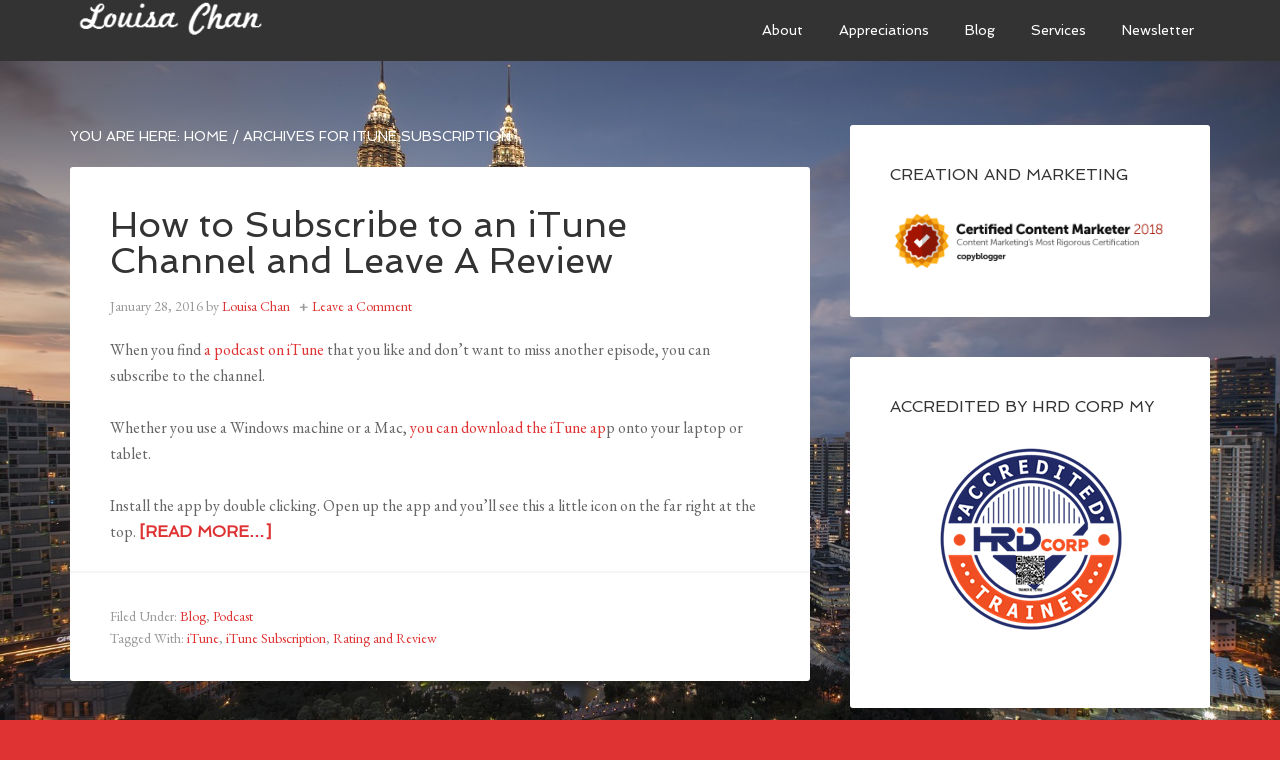

--- FILE ---
content_type: text/html; charset=UTF-8
request_url: https://louisachan.com/tag/itune-subscription/
body_size: 10514
content:
<!DOCTYPE html>
<html lang="en-US">
<head >
<meta charset="UTF-8" />
		<meta name="robots" content="noindex" />
		<meta name="viewport" content="width=device-width, initial-scale=1" />
<title>iTune Subscription – Louisa Chan</title>
<meta name='robots' content='max-image-preview:large' />
	<style>img:is([sizes="auto" i], [sizes^="auto," i]) { contain-intrinsic-size: 3000px 1500px }</style>
	<link rel='dns-prefetch' href='//fonts.googleapis.com' />
<link rel="alternate" type="application/rss+xml" title="Louisa Chan &raquo; Feed" href="https://louisachan.com/feed/" />
<link rel="alternate" type="application/rss+xml" title="Louisa Chan &raquo; Comments Feed" href="https://louisachan.com/comments/feed/" />
<link rel="alternate" type="application/rss+xml" title="Louisa Chan &raquo; iTune Subscription Tag Feed" href="https://louisachan.com/tag/itune-subscription/feed/" />
<link rel="canonical" href="https://louisachan.com/tag/itune-subscription/" />
<script type="text/javascript">
/* <![CDATA[ */
window._wpemojiSettings = {"baseUrl":"https:\/\/s.w.org\/images\/core\/emoji\/16.0.1\/72x72\/","ext":".png","svgUrl":"https:\/\/s.w.org\/images\/core\/emoji\/16.0.1\/svg\/","svgExt":".svg","source":{"concatemoji":"https:\/\/louisachan.com\/wp-includes\/js\/wp-emoji-release.min.js?ver=6.8.3"}};
/*! This file is auto-generated */
!function(s,n){var o,i,e;function c(e){try{var t={supportTests:e,timestamp:(new Date).valueOf()};sessionStorage.setItem(o,JSON.stringify(t))}catch(e){}}function p(e,t,n){e.clearRect(0,0,e.canvas.width,e.canvas.height),e.fillText(t,0,0);var t=new Uint32Array(e.getImageData(0,0,e.canvas.width,e.canvas.height).data),a=(e.clearRect(0,0,e.canvas.width,e.canvas.height),e.fillText(n,0,0),new Uint32Array(e.getImageData(0,0,e.canvas.width,e.canvas.height).data));return t.every(function(e,t){return e===a[t]})}function u(e,t){e.clearRect(0,0,e.canvas.width,e.canvas.height),e.fillText(t,0,0);for(var n=e.getImageData(16,16,1,1),a=0;a<n.data.length;a++)if(0!==n.data[a])return!1;return!0}function f(e,t,n,a){switch(t){case"flag":return n(e,"\ud83c\udff3\ufe0f\u200d\u26a7\ufe0f","\ud83c\udff3\ufe0f\u200b\u26a7\ufe0f")?!1:!n(e,"\ud83c\udde8\ud83c\uddf6","\ud83c\udde8\u200b\ud83c\uddf6")&&!n(e,"\ud83c\udff4\udb40\udc67\udb40\udc62\udb40\udc65\udb40\udc6e\udb40\udc67\udb40\udc7f","\ud83c\udff4\u200b\udb40\udc67\u200b\udb40\udc62\u200b\udb40\udc65\u200b\udb40\udc6e\u200b\udb40\udc67\u200b\udb40\udc7f");case"emoji":return!a(e,"\ud83e\udedf")}return!1}function g(e,t,n,a){var r="undefined"!=typeof WorkerGlobalScope&&self instanceof WorkerGlobalScope?new OffscreenCanvas(300,150):s.createElement("canvas"),o=r.getContext("2d",{willReadFrequently:!0}),i=(o.textBaseline="top",o.font="600 32px Arial",{});return e.forEach(function(e){i[e]=t(o,e,n,a)}),i}function t(e){var t=s.createElement("script");t.src=e,t.defer=!0,s.head.appendChild(t)}"undefined"!=typeof Promise&&(o="wpEmojiSettingsSupports",i=["flag","emoji"],n.supports={everything:!0,everythingExceptFlag:!0},e=new Promise(function(e){s.addEventListener("DOMContentLoaded",e,{once:!0})}),new Promise(function(t){var n=function(){try{var e=JSON.parse(sessionStorage.getItem(o));if("object"==typeof e&&"number"==typeof e.timestamp&&(new Date).valueOf()<e.timestamp+604800&&"object"==typeof e.supportTests)return e.supportTests}catch(e){}return null}();if(!n){if("undefined"!=typeof Worker&&"undefined"!=typeof OffscreenCanvas&&"undefined"!=typeof URL&&URL.createObjectURL&&"undefined"!=typeof Blob)try{var e="postMessage("+g.toString()+"("+[JSON.stringify(i),f.toString(),p.toString(),u.toString()].join(",")+"));",a=new Blob([e],{type:"text/javascript"}),r=new Worker(URL.createObjectURL(a),{name:"wpTestEmojiSupports"});return void(r.onmessage=function(e){c(n=e.data),r.terminate(),t(n)})}catch(e){}c(n=g(i,f,p,u))}t(n)}).then(function(e){for(var t in e)n.supports[t]=e[t],n.supports.everything=n.supports.everything&&n.supports[t],"flag"!==t&&(n.supports.everythingExceptFlag=n.supports.everythingExceptFlag&&n.supports[t]);n.supports.everythingExceptFlag=n.supports.everythingExceptFlag&&!n.supports.flag,n.DOMReady=!1,n.readyCallback=function(){n.DOMReady=!0}}).then(function(){return e}).then(function(){var e;n.supports.everything||(n.readyCallback(),(e=n.source||{}).concatemoji?t(e.concatemoji):e.wpemoji&&e.twemoji&&(t(e.twemoji),t(e.wpemoji)))}))}((window,document),window._wpemojiSettings);
/* ]]> */
</script>

<link rel='stylesheet' id='agency-pro-css' href='https://louisachan.com/wp-content/themes/agency-pro/style.css?ver=3.1.5' type='text/css' media='all' />
<style id='wp-emoji-styles-inline-css' type='text/css'>

	img.wp-smiley, img.emoji {
		display: inline !important;
		border: none !important;
		box-shadow: none !important;
		height: 1em !important;
		width: 1em !important;
		margin: 0 0.07em !important;
		vertical-align: -0.1em !important;
		background: none !important;
		padding: 0 !important;
	}
</style>
<link rel='stylesheet' id='wp-block-library-css' href='https://louisachan.com/wp-includes/css/dist/block-library/style.min.css?ver=6.8.3' type='text/css' media='all' />
<style id='classic-theme-styles-inline-css' type='text/css'>
/*! This file is auto-generated */
.wp-block-button__link{color:#fff;background-color:#32373c;border-radius:9999px;box-shadow:none;text-decoration:none;padding:calc(.667em + 2px) calc(1.333em + 2px);font-size:1.125em}.wp-block-file__button{background:#32373c;color:#fff;text-decoration:none}
</style>
<style id='global-styles-inline-css' type='text/css'>
:root{--wp--preset--aspect-ratio--square: 1;--wp--preset--aspect-ratio--4-3: 4/3;--wp--preset--aspect-ratio--3-4: 3/4;--wp--preset--aspect-ratio--3-2: 3/2;--wp--preset--aspect-ratio--2-3: 2/3;--wp--preset--aspect-ratio--16-9: 16/9;--wp--preset--aspect-ratio--9-16: 9/16;--wp--preset--color--black: #000000;--wp--preset--color--cyan-bluish-gray: #abb8c3;--wp--preset--color--white: #ffffff;--wp--preset--color--pale-pink: #f78da7;--wp--preset--color--vivid-red: #cf2e2e;--wp--preset--color--luminous-vivid-orange: #ff6900;--wp--preset--color--luminous-vivid-amber: #fcb900;--wp--preset--color--light-green-cyan: #7bdcb5;--wp--preset--color--vivid-green-cyan: #00d084;--wp--preset--color--pale-cyan-blue: #8ed1fc;--wp--preset--color--vivid-cyan-blue: #0693e3;--wp--preset--color--vivid-purple: #9b51e0;--wp--preset--gradient--vivid-cyan-blue-to-vivid-purple: linear-gradient(135deg,rgba(6,147,227,1) 0%,rgb(155,81,224) 100%);--wp--preset--gradient--light-green-cyan-to-vivid-green-cyan: linear-gradient(135deg,rgb(122,220,180) 0%,rgb(0,208,130) 100%);--wp--preset--gradient--luminous-vivid-amber-to-luminous-vivid-orange: linear-gradient(135deg,rgba(252,185,0,1) 0%,rgba(255,105,0,1) 100%);--wp--preset--gradient--luminous-vivid-orange-to-vivid-red: linear-gradient(135deg,rgba(255,105,0,1) 0%,rgb(207,46,46) 100%);--wp--preset--gradient--very-light-gray-to-cyan-bluish-gray: linear-gradient(135deg,rgb(238,238,238) 0%,rgb(169,184,195) 100%);--wp--preset--gradient--cool-to-warm-spectrum: linear-gradient(135deg,rgb(74,234,220) 0%,rgb(151,120,209) 20%,rgb(207,42,186) 40%,rgb(238,44,130) 60%,rgb(251,105,98) 80%,rgb(254,248,76) 100%);--wp--preset--gradient--blush-light-purple: linear-gradient(135deg,rgb(255,206,236) 0%,rgb(152,150,240) 100%);--wp--preset--gradient--blush-bordeaux: linear-gradient(135deg,rgb(254,205,165) 0%,rgb(254,45,45) 50%,rgb(107,0,62) 100%);--wp--preset--gradient--luminous-dusk: linear-gradient(135deg,rgb(255,203,112) 0%,rgb(199,81,192) 50%,rgb(65,88,208) 100%);--wp--preset--gradient--pale-ocean: linear-gradient(135deg,rgb(255,245,203) 0%,rgb(182,227,212) 50%,rgb(51,167,181) 100%);--wp--preset--gradient--electric-grass: linear-gradient(135deg,rgb(202,248,128) 0%,rgb(113,206,126) 100%);--wp--preset--gradient--midnight: linear-gradient(135deg,rgb(2,3,129) 0%,rgb(40,116,252) 100%);--wp--preset--font-size--small: 13px;--wp--preset--font-size--medium: 20px;--wp--preset--font-size--large: 36px;--wp--preset--font-size--x-large: 42px;--wp--preset--spacing--20: 0.44rem;--wp--preset--spacing--30: 0.67rem;--wp--preset--spacing--40: 1rem;--wp--preset--spacing--50: 1.5rem;--wp--preset--spacing--60: 2.25rem;--wp--preset--spacing--70: 3.38rem;--wp--preset--spacing--80: 5.06rem;--wp--preset--shadow--natural: 6px 6px 9px rgba(0, 0, 0, 0.2);--wp--preset--shadow--deep: 12px 12px 50px rgba(0, 0, 0, 0.4);--wp--preset--shadow--sharp: 6px 6px 0px rgba(0, 0, 0, 0.2);--wp--preset--shadow--outlined: 6px 6px 0px -3px rgba(255, 255, 255, 1), 6px 6px rgba(0, 0, 0, 1);--wp--preset--shadow--crisp: 6px 6px 0px rgba(0, 0, 0, 1);}:where(.is-layout-flex){gap: 0.5em;}:where(.is-layout-grid){gap: 0.5em;}body .is-layout-flex{display: flex;}.is-layout-flex{flex-wrap: wrap;align-items: center;}.is-layout-flex > :is(*, div){margin: 0;}body .is-layout-grid{display: grid;}.is-layout-grid > :is(*, div){margin: 0;}:where(.wp-block-columns.is-layout-flex){gap: 2em;}:where(.wp-block-columns.is-layout-grid){gap: 2em;}:where(.wp-block-post-template.is-layout-flex){gap: 1.25em;}:where(.wp-block-post-template.is-layout-grid){gap: 1.25em;}.has-black-color{color: var(--wp--preset--color--black) !important;}.has-cyan-bluish-gray-color{color: var(--wp--preset--color--cyan-bluish-gray) !important;}.has-white-color{color: var(--wp--preset--color--white) !important;}.has-pale-pink-color{color: var(--wp--preset--color--pale-pink) !important;}.has-vivid-red-color{color: var(--wp--preset--color--vivid-red) !important;}.has-luminous-vivid-orange-color{color: var(--wp--preset--color--luminous-vivid-orange) !important;}.has-luminous-vivid-amber-color{color: var(--wp--preset--color--luminous-vivid-amber) !important;}.has-light-green-cyan-color{color: var(--wp--preset--color--light-green-cyan) !important;}.has-vivid-green-cyan-color{color: var(--wp--preset--color--vivid-green-cyan) !important;}.has-pale-cyan-blue-color{color: var(--wp--preset--color--pale-cyan-blue) !important;}.has-vivid-cyan-blue-color{color: var(--wp--preset--color--vivid-cyan-blue) !important;}.has-vivid-purple-color{color: var(--wp--preset--color--vivid-purple) !important;}.has-black-background-color{background-color: var(--wp--preset--color--black) !important;}.has-cyan-bluish-gray-background-color{background-color: var(--wp--preset--color--cyan-bluish-gray) !important;}.has-white-background-color{background-color: var(--wp--preset--color--white) !important;}.has-pale-pink-background-color{background-color: var(--wp--preset--color--pale-pink) !important;}.has-vivid-red-background-color{background-color: var(--wp--preset--color--vivid-red) !important;}.has-luminous-vivid-orange-background-color{background-color: var(--wp--preset--color--luminous-vivid-orange) !important;}.has-luminous-vivid-amber-background-color{background-color: var(--wp--preset--color--luminous-vivid-amber) !important;}.has-light-green-cyan-background-color{background-color: var(--wp--preset--color--light-green-cyan) !important;}.has-vivid-green-cyan-background-color{background-color: var(--wp--preset--color--vivid-green-cyan) !important;}.has-pale-cyan-blue-background-color{background-color: var(--wp--preset--color--pale-cyan-blue) !important;}.has-vivid-cyan-blue-background-color{background-color: var(--wp--preset--color--vivid-cyan-blue) !important;}.has-vivid-purple-background-color{background-color: var(--wp--preset--color--vivid-purple) !important;}.has-black-border-color{border-color: var(--wp--preset--color--black) !important;}.has-cyan-bluish-gray-border-color{border-color: var(--wp--preset--color--cyan-bluish-gray) !important;}.has-white-border-color{border-color: var(--wp--preset--color--white) !important;}.has-pale-pink-border-color{border-color: var(--wp--preset--color--pale-pink) !important;}.has-vivid-red-border-color{border-color: var(--wp--preset--color--vivid-red) !important;}.has-luminous-vivid-orange-border-color{border-color: var(--wp--preset--color--luminous-vivid-orange) !important;}.has-luminous-vivid-amber-border-color{border-color: var(--wp--preset--color--luminous-vivid-amber) !important;}.has-light-green-cyan-border-color{border-color: var(--wp--preset--color--light-green-cyan) !important;}.has-vivid-green-cyan-border-color{border-color: var(--wp--preset--color--vivid-green-cyan) !important;}.has-pale-cyan-blue-border-color{border-color: var(--wp--preset--color--pale-cyan-blue) !important;}.has-vivid-cyan-blue-border-color{border-color: var(--wp--preset--color--vivid-cyan-blue) !important;}.has-vivid-purple-border-color{border-color: var(--wp--preset--color--vivid-purple) !important;}.has-vivid-cyan-blue-to-vivid-purple-gradient-background{background: var(--wp--preset--gradient--vivid-cyan-blue-to-vivid-purple) !important;}.has-light-green-cyan-to-vivid-green-cyan-gradient-background{background: var(--wp--preset--gradient--light-green-cyan-to-vivid-green-cyan) !important;}.has-luminous-vivid-amber-to-luminous-vivid-orange-gradient-background{background: var(--wp--preset--gradient--luminous-vivid-amber-to-luminous-vivid-orange) !important;}.has-luminous-vivid-orange-to-vivid-red-gradient-background{background: var(--wp--preset--gradient--luminous-vivid-orange-to-vivid-red) !important;}.has-very-light-gray-to-cyan-bluish-gray-gradient-background{background: var(--wp--preset--gradient--very-light-gray-to-cyan-bluish-gray) !important;}.has-cool-to-warm-spectrum-gradient-background{background: var(--wp--preset--gradient--cool-to-warm-spectrum) !important;}.has-blush-light-purple-gradient-background{background: var(--wp--preset--gradient--blush-light-purple) !important;}.has-blush-bordeaux-gradient-background{background: var(--wp--preset--gradient--blush-bordeaux) !important;}.has-luminous-dusk-gradient-background{background: var(--wp--preset--gradient--luminous-dusk) !important;}.has-pale-ocean-gradient-background{background: var(--wp--preset--gradient--pale-ocean) !important;}.has-electric-grass-gradient-background{background: var(--wp--preset--gradient--electric-grass) !important;}.has-midnight-gradient-background{background: var(--wp--preset--gradient--midnight) !important;}.has-small-font-size{font-size: var(--wp--preset--font-size--small) !important;}.has-medium-font-size{font-size: var(--wp--preset--font-size--medium) !important;}.has-large-font-size{font-size: var(--wp--preset--font-size--large) !important;}.has-x-large-font-size{font-size: var(--wp--preset--font-size--x-large) !important;}
:where(.wp-block-post-template.is-layout-flex){gap: 1.25em;}:where(.wp-block-post-template.is-layout-grid){gap: 1.25em;}
:where(.wp-block-columns.is-layout-flex){gap: 2em;}:where(.wp-block-columns.is-layout-grid){gap: 2em;}
:root :where(.wp-block-pullquote){font-size: 1.5em;line-height: 1.6;}
</style>
<link rel='stylesheet' id='dashicons-css' href='https://louisachan.com/wp-includes/css/dashicons.min.css?ver=6.8.3' type='text/css' media='all' />
<link rel='stylesheet' id='google-fonts-css' href='//fonts.googleapis.com/css?family=EB+Garamond%7CSpinnaker&#038;ver=3.1.5' type='text/css' media='all' />
<link rel='stylesheet' id='simple-social-icons-font-css' href='https://louisachan.com/wp-content/plugins/simple-social-icons/css/style.css?ver=3.0.2' type='text/css' media='all' />
<script type="text/javascript" src="https://louisachan.com/wp-includes/js/jquery/jquery.min.js?ver=3.7.1" id="jquery-core-js"></script>
<script type="text/javascript" src="https://louisachan.com/wp-includes/js/jquery/jquery-migrate.min.js?ver=3.4.1" id="jquery-migrate-js"></script>
<script type="text/javascript" src="https://louisachan.com/wp-content/themes/agency-pro/js/responsive-menu.js?ver=1.0.0" id="agency-responsive-menu-js"></script>
<script type="text/javascript" src="https://louisachan.com/wp-content/themes/agency-pro/js/backstretch.js?ver=1.0.0" id="agency-pro-backstretch-js"></script>
<script type="text/javascript" id="agency-pro-backstretch-set-js-extra">
/* <![CDATA[ */
var BackStretchImg = {"src":"\/\/louisachan.com\/wp-content\/uploads\/2018\/11\/Twin-Tower-Cropped-1.jpg"};
/* ]]> */
</script>
<script type="text/javascript" src="https://louisachan.com/wp-content/themes/agency-pro/js/backstretch-set.js?ver=1.0.0" id="agency-pro-backstretch-set-js"></script>
<link rel="https://api.w.org/" href="https://louisachan.com/wp-json/" /><link rel="alternate" title="JSON" type="application/json" href="https://louisachan.com/wp-json/wp/v2/tags/312" /><link rel="EditURI" type="application/rsd+xml" title="RSD" href="https://louisachan.com/xmlrpc.php?rsd" />
<link rel="pingback" href="https://louisachan.com/xmlrpc.php" />
<link rel="publisher" href="https://plus.google.com/u/0/b/109445662760015166471/109445662760015166471/posts"/><style type="text/css">.site-title a { background: url(https://louisachan.com/wp-content/uploads/2018/11/HomePageLogo1-rs.png) no-repeat !important; }</style>
<link rel="icon" href="https://louisachan.com/wp-content/uploads/2018/11/cropped-Louisa-CHan-Flavicon1-32x32.png" sizes="32x32" />
<link rel="icon" href="https://louisachan.com/wp-content/uploads/2018/11/cropped-Louisa-CHan-Flavicon1-192x192.png" sizes="192x192" />
<link rel="apple-touch-icon" href="https://louisachan.com/wp-content/uploads/2018/11/cropped-Louisa-CHan-Flavicon1-180x180.png" />
<meta name="msapplication-TileImage" content="https://louisachan.com/wp-content/uploads/2018/11/cropped-Louisa-CHan-Flavicon1-270x270.png" />
				<style type="text/css" id="c4wp-checkout-css">
					.woocommerce-checkout .c4wp_captcha_field {
						margin-bottom: 10px;
						margin-top: 15px;
						position: relative;
						display: inline-block;
					}
				</style>
							<style type="text/css" id="c4wp-v3-lp-form-css">
				.login #login, .login #lostpasswordform {
					min-width: 350px !important;
				}
				.wpforms-field-c4wp iframe {
					width: 100% !important;
				}
			</style>
			</head>
<body class="archive tag tag-itune-subscription tag-312 wp-theme-genesis wp-child-theme-agency-pro custom-header header-image content-sidebar genesis-breadcrumbs-visible genesis-footer-widgets-visible agency-pro-red" itemscope itemtype="https://schema.org/WebPage"><header class="site-header" itemscope itemtype="https://schema.org/WPHeader"><div class="wrap"><div class="title-area"><p class="site-title" itemprop="headline"><a href="https://louisachan.com/">Louisa Chan</a></p></div><div class="widget-area header-widget-area"><section id="nav_menu-3" class="widget widget_nav_menu"><div class="widget-wrap"><nav class="nav-header" itemscope itemtype="https://schema.org/SiteNavigationElement"><ul id="menu-primary-menu" class="menu genesis-nav-menu"><li id="menu-item-25329" class="menu-item menu-item-type-post_type menu-item-object-page menu-item-25329"><a href="https://louisachan.com/about-us/" itemprop="url"><span itemprop="name">About</span></a></li>
<li id="menu-item-25336" class="menu-item menu-item-type-post_type menu-item-object-page menu-item-25336"><a href="https://louisachan.com/testimonials/" itemprop="url"><span itemprop="name">Appreciations</span></a></li>
<li id="menu-item-25416" class="menu-item menu-item-type-taxonomy menu-item-object-category menu-item-25416"><a href="https://louisachan.com/./blog/" itemprop="url"><span itemprop="name">Blog</span></a></li>
<li id="menu-item-25330" class="menu-item menu-item-type-post_type menu-item-object-page menu-item-has-children menu-item-25330"><a href="https://louisachan.com/services/" itemprop="url"><span itemprop="name">Services</span></a>
<ul class="sub-menu">
	<li id="menu-item-25332" class="menu-item menu-item-type-post_type menu-item-object-page menu-item-25332"><a href="https://louisachan.com/services/digital-marketing-consultancy/" itemprop="url"><span itemprop="name">Digital Marketing Consultancy</span></a></li>
	<li id="menu-item-25335" class="menu-item menu-item-type-post_type menu-item-object-page menu-item-25335"><a href="https://louisachan.com/services/corporate-training-kuala-lumpur/" itemprop="url"><span itemprop="name">Latest Corporate Training / Master Classes / Seminars</span></a></li>
</ul>
</li>
<li id="menu-item-17261" class="menu-item menu-item-type-post_type menu-item-object-page menu-item-17261"><a href="https://louisachan.com/newsletter/" itemprop="url"><span itemprop="name">Newsletter</span></a></li>
</ul></nav></div></section>
</div></div></header><div class="site-container"><div class="site-inner"><div class="content-sidebar-wrap"><main class="content"><div class="breadcrumb" itemscope itemtype="https://schema.org/BreadcrumbList">You are here: <span class="breadcrumb-link-wrap" itemprop="itemListElement" itemscope itemtype="https://schema.org/ListItem"><a class="breadcrumb-link" href="https://louisachan.com/" itemprop="item"><span class="breadcrumb-link-text-wrap" itemprop="name">Home</span></a><meta itemprop="position" content="1"></span> <span aria-label="breadcrumb separator">/</span> Archives for iTune Subscription</div><article class="post-16278 post type-post status-publish format-standard has-post-thumbnail category-blog category-podcasts tag-itune tag-itune-subscription tag-rating-and-review entry" aria-label="How to Subscribe to an iTune Channel and Leave A Review" itemscope itemtype="https://schema.org/CreativeWork"><header class="entry-header"><h2 class="entry-title" itemprop="headline"><a class="entry-title-link" rel="bookmark" href="https://louisachan.com/subscribe-itune-channel-leave-review/">How to Subscribe to an iTune Channel and Leave A Review</a></h2>
<p class="entry-meta"><time class="entry-time" itemprop="datePublished" datetime="2016-01-28T23:04:24+08:00">January 28, 2016</time> by <span class="entry-author" itemprop="author" itemscope itemtype="https://schema.org/Person"><a href="https://louisachan.com/author/louisalouisachan-com/" class="entry-author-link" rel="author" itemprop="url"><span class="entry-author-name" itemprop="name">Louisa Chan</span></a></span> <span class="entry-comments-link"><a href="https://louisachan.com/subscribe-itune-channel-leave-review/#respond">Leave a Comment</a></span> </p></header><div class="entry-content" itemprop="text"><p>When you find <a href="http://www.LouisaChan.com/audio">a podcast on iTune</a> that you like and don&#8217;t want to miss another episode, you can subscribe to the channel.</p>
<p>Whether you use a Windows machine or a Mac, <a href="http://www.apple.com/itunes/download/">you can download the iTune ap</a>p onto your laptop or tablet.</p>
<p>Install the app by double clicking. Open up the app and you&#8217;ll see this a little icon on the far right at the top.<strong> <a href="https://louisachan.com/subscribe-itune-channel-leave-review/#more-16278" class="more-link">[Read more&#8230;]</a></strong></p>
</div><footer class="entry-footer"><p class="entry-meta"><span class="entry-categories">Filed Under: <a href="https://louisachan.com/./blog/" rel="category tag">Blog</a>, <a href="https://louisachan.com/./social-media/podcasts/" rel="category tag">Podcast</a></span> <span class="entry-tags">Tagged With: <a href="https://louisachan.com/tag/itune/" rel="tag">iTune</a>, <a href="https://louisachan.com/tag/itune-subscription/" rel="tag">iTune Subscription</a>, <a href="https://louisachan.com/tag/rating-and-review/" rel="tag">Rating and Review</a></span></p></footer></article></main><aside class="sidebar sidebar-primary widget-area" role="complementary" aria-label="Primary Sidebar" itemscope itemtype="https://schema.org/WPSideBar"><section id="text-9" class="widget widget_text"><div class="widget-wrap"><h4 class="widget-title widgettitle">Creation and Marketing</h4>
			<div class="textwidget"><p><center><a href="http://louisachan.com/services/marketing-content/" target="_blank" rel="noopener"><img loading="lazy" decoding="async" class="alignnone wp-image-25344 size-full" src="http://louisachan.com/wp-content/uploads/2018/11/certification-2018-small.png" alt="" width="325" height="75" srcset="https://louisachan.com/wp-content/uploads/2018/11/certification-2018-small.png 325w, https://louisachan.com/wp-content/uploads/2018/11/certification-2018-small-300x69.png 300w" sizes="auto, (max-width: 325px) 100vw, 325px" /></a></center></p>
</div>
		</div></section>
<section id="text-18" class="widget widget_text"><div class="widget-wrap"><h4 class="widget-title widgettitle">Accredited by HRD Corp MY</h4>
			<div class="textwidget"><p><img loading="lazy" decoding="async" class="size-full wp-image-25604 aligncenter" src="http://louisachan.com/wp-content/uploads/2024/12/HRD-Acrredited-Trainer-rs.png" alt="" width="208" height="212" /></p>
</div>
		</div></section>
<section id="text-19" class="widget widget_text"><div class="widget-wrap"><h4 class="widget-title widgettitle">Certified Professional Trainer (IPMA UK)</h4>
			<div class="textwidget"><p><img loading="lazy" decoding="async" class="alignnone size-full wp-image-25610" src="http://louisachan.com/wp-content/uploads/2025/01/ICPT.png" alt="" width="300" height="183" /></p>
</div>
		</div></section>
<section id="text-10" class="widget widget_text"><div class="widget-wrap">			<div class="textwidget"><p><a href="http://bit.ly/teachol" target="_blank" rel="noopener"><img loading="lazy" decoding="async" class="alignnone wp-image-13520" src="http://louisachan.com/wp-content/uploads/2014/05/Teach-Online-Louisa-Chan.jpg" alt="Teach Online" width="750" height="666" /></a></p>
<p><center><a class="button" href="http://bit.ly/teachol" target="_blank" rel="noopener">Click Here To Buy </a></center></p>
</div>
		</div></section>
<section id="text-8" class="widget widget_text"><div class="widget-wrap"><h4 class="widget-title widgettitle">Podcasts on Reflections</h4>
			<div class="textwidget"><p><img loading="lazy" decoding="async" class="size-medium wp-image-16403 aligncenter" src="http://louisachan.com/wp-content/uploads/2016/02/Reflections-with-Louisa-Chan-Widget.jpg" alt="Reflections-Newletter" width="200" height="200" /></p>
<p><center>Get weekly tips on building an online teaching business.</center>&nbsp;</p>
<p><center><a href=" https://louisachan.com/podcasts/" rel="noopener"><img loading="lazy" decoding="async" class="alignnone" src="http://louisachan.com/wp-content/uploads/2016/03/news.png" alt="News" width="45" height="45" /></a> <a href=" https://louisachan.com/podcasts/" target="_blank" rel="noopener"><img loading="lazy" decoding="async" class="alignnone" src="http://louisachan.com/wp-content/uploads/2016/03/itunes.png" alt="iTunes" width="45" height="45" /></a> <a href=" https://louisachan.com/podcasts/" target="_blank" rel="noopener"><img loading="lazy" decoding="async" class="alignnone" src="http://louisachan.com/wp-content/uploads/2016/03/stitcher.png" alt="Stitcher" width="45" height="45" /></a></center></p>
</div>
		</div></section>
<section id="search-3" class="widget widget_search"><div class="widget-wrap"><h4 class="widget-title widgettitle">Search</h4>
<form class="search-form" method="get" action="https://louisachan.com/" role="search" itemprop="potentialAction" itemscope itemtype="https://schema.org/SearchAction"><input class="search-form-input" type="search" name="s" id="searchform-1" placeholder="Search this website" itemprop="query-input"><input class="search-form-submit" type="submit" value="Search"><meta content="https://louisachan.com/?s={s}" itemprop="target"></form></div></section>
<section id="categories-2" class="widget widget_categories"><div class="widget-wrap"><h4 class="widget-title widgettitle">Categories</h4>

			<ul>
					<li class="cat-item cat-item-2"><a href="https://louisachan.com/./blog/">Blog</a>
</li>
	<li class="cat-item cat-item-3"><a href="https://louisachan.com/./business-growth/">Business Growth</a>
<ul class='children'>
	<li class="cat-item cat-item-10"><a href="https://louisachan.com/./business-growth/resources-tools/">Resources &amp; Tools</a>
</li>
	<li class="cat-item cat-item-13"><a href="https://louisachan.com/./business-growth/tutorial/">Tutorial</a>
</li>
	<li class="cat-item cat-item-15"><a href="https://louisachan.com/./business-growth/weekend-reflection/">Weekend Reflection</a>
</li>
</ul>
</li>
	<li class="cat-item cat-item-4"><a href="https://louisachan.com/./coaching-training-and-teaching/">Coaching, Training and Teaching</a>
</li>
	<li class="cat-item cat-item-5"><a href="https://louisachan.com/./content-marketing/">Content Marketing</a>
</li>
	<li class="cat-item cat-item-6"><a href="https://louisachan.com/./heart-centered-marketing-and-business/">Heart-Centered Marketing</a>
</li>
	<li class="cat-item cat-item-7"><a href="https://louisachan.com/./local-and-mobile-marketing/">Local and Mobile Marketing</a>
</li>
	<li class="cat-item cat-item-9"><a href="https://louisachan.com/./personal-professional-development/">Personal Development</a>
</li>
	<li class="cat-item cat-item-11"><a href="https://louisachan.com/./social-media/">Social Media Marketing</a>
<ul class='children'>
	<li class="cat-item cat-item-16"><a href="https://louisachan.com/./social-media/email-marketing/">eMail Marketing</a>
</li>
	<li class="cat-item cat-item-17"><a href="https://louisachan.com/./social-media/facebook-social-marketing/">Facebook Marketing</a>
</li>
	<li class="cat-item cat-item-18"><a href="https://louisachan.com/./social-media/google/">Google, Google Plus</a>
</li>
	<li class="cat-item cat-item-19"><a href="https://louisachan.com/./social-media/linkedin-professional-marketing/">LinkedIn Marketing</a>
</li>
	<li class="cat-item cat-item-20"><a href="https://louisachan.com/./social-media/news-and-media/">News and Media</a>
</li>
	<li class="cat-item cat-item-21"><a href="https://louisachan.com/./social-media/pinterest-visual-marketing/">Pinterest Marketing</a>
</li>
	<li class="cat-item cat-item-22"><a href="https://louisachan.com/./social-media/podcasts/">Podcast</a>
</li>
	<li class="cat-item cat-item-14"><a href="https://louisachan.com/./social-media/video-marketing/">Video Marketing</a>
</li>
</ul>
</li>
			</ul>

			</div></section>
<section id="simple-social-icons-3" class="widget simple-social-icons"><div class="widget-wrap"><ul class="alignleft"><li class="ssi-facebook"><a href="https://www.facebook.com/LouisaChanYS" target="_blank" rel="noopener noreferrer"><svg role="img" class="social-facebook" aria-labelledby="social-facebook-3"><title id="social-facebook-3">Facebook</title><use xlink:href="https://louisachan.com/wp-content/plugins/simple-social-icons/symbol-defs.svg#social-facebook"></use></svg></a></li><li class="ssi-instagram"><a href="https://www.instagram.com/louisachan" target="_blank" rel="noopener noreferrer"><svg role="img" class="social-instagram" aria-labelledby="social-instagram-3"><title id="social-instagram-3">Instagram</title><use xlink:href="https://louisachan.com/wp-content/plugins/simple-social-icons/symbol-defs.svg#social-instagram"></use></svg></a></li><li class="ssi-linkedin"><a href="https://www.linkedin.com/in/louisachan" target="_blank" rel="noopener noreferrer"><svg role="img" class="social-linkedin" aria-labelledby="social-linkedin-3"><title id="social-linkedin-3">LinkedIn</title><use xlink:href="https://louisachan.com/wp-content/plugins/simple-social-icons/symbol-defs.svg#social-linkedin"></use></svg></a></li><li class="ssi-rss"><a href="http://LouisaChan.com/feed" target="_blank" rel="noopener noreferrer"><svg role="img" class="social-rss" aria-labelledby="social-rss-3"><title id="social-rss-3">RSS</title><use xlink:href="https://louisachan.com/wp-content/plugins/simple-social-icons/symbol-defs.svg#social-rss"></use></svg></a></li><li class="ssi-youtube"><a href="https://www.youtube.com/user/LouisaChanTheCoach" target="_blank" rel="noopener noreferrer"><svg role="img" class="social-youtube" aria-labelledby="social-youtube-3"><title id="social-youtube-3">YouTube</title><use xlink:href="https://louisachan.com/wp-content/plugins/simple-social-icons/symbol-defs.svg#social-youtube"></use></svg></a></li></ul></div></section>
</aside></div></div><div class="footer-widgets"><div class="wrap"><div class="widget-area footer-widgets-1 footer-widget-area"><section id="simple-social-icons-2" class="widget simple-social-icons"><div class="widget-wrap"><h4 class="widget-title widgettitle">Connect With Me</h4>
<ul class="alignleft"><li class="ssi-facebook"><a href="https://www.facebook.com/LouisaChanYS" target="_blank" rel="noopener noreferrer"><svg role="img" class="social-facebook" aria-labelledby="social-facebook-2"><title id="social-facebook-2">Facebook</title><use xlink:href="https://louisachan.com/wp-content/plugins/simple-social-icons/symbol-defs.svg#social-facebook"></use></svg></a></li><li class="ssi-instagram"><a href="https://www.instagram.com/louisachan" target="_blank" rel="noopener noreferrer"><svg role="img" class="social-instagram" aria-labelledby="social-instagram-2"><title id="social-instagram-2">Instagram</title><use xlink:href="https://louisachan.com/wp-content/plugins/simple-social-icons/symbol-defs.svg#social-instagram"></use></svg></a></li><li class="ssi-linkedin"><a href="https://www.linkedin.com/in/louisachan" target="_blank" rel="noopener noreferrer"><svg role="img" class="social-linkedin" aria-labelledby="social-linkedin-2"><title id="social-linkedin-2">LinkedIn</title><use xlink:href="https://louisachan.com/wp-content/plugins/simple-social-icons/symbol-defs.svg#social-linkedin"></use></svg></a></li><li class="ssi-rss"><a href="http://LouisaChan.com/feed" target="_blank" rel="noopener noreferrer"><svg role="img" class="social-rss" aria-labelledby="social-rss-2"><title id="social-rss-2">RSS</title><use xlink:href="https://louisachan.com/wp-content/plugins/simple-social-icons/symbol-defs.svg#social-rss"></use></svg></a></li><li class="ssi-youtube"><a href="https://www.youtube.com/user/LouisaChanTheCoach" target="_blank" rel="noopener noreferrer"><svg role="img" class="social-youtube" aria-labelledby="social-youtube-2"><title id="social-youtube-2">YouTube</title><use xlink:href="https://louisachan.com/wp-content/plugins/simple-social-icons/symbol-defs.svg#social-youtube"></use></svg></a></li></ul></div></section>
<section id="text-6" class="widget widget_text"><div class="widget-wrap">			<div class="textwidget"><p><center><a href="http://louisachan.com/services/marketing-content/" target="_blank" rel="noopener"><img loading="lazy" decoding="async" class="alignnone wp-image-25344 size-full" src="http://louisachan.com/wp-content/uploads/2018/11/certification-2018-small.png" alt="" width="325" height="75" srcset="https://louisachan.com/wp-content/uploads/2018/11/certification-2018-small.png 325w, https://louisachan.com/wp-content/uploads/2018/11/certification-2018-small-300x69.png 300w" sizes="auto, (max-width: 325px) 100vw, 325px" /></a></center></p>
</div>
		</div></section>
</div><div class="widget-area footer-widgets-2 footer-widget-area"><section id="text-7" class="widget widget_text"><div class="widget-wrap"><h4 class="widget-title widgettitle">About Louisa Chan</h4>
			<div class="textwidget"><p>Louisa is an Author, Content Strategist, Coach and Trainer.  She helps you build rewarding businesses so you have the time to serve bigger purposes.                             </p>
<p><a href="http://LouisaChan.com/about-us/" class="button">Find Out How</a></p>
</div>
		</div></section>
</div><div class="widget-area footer-widgets-3 footer-widget-area"><section id="text-17" class="widget widget_text"><div class="widget-wrap"><h4 class="widget-title widgettitle">Get in Touch!</h4>
			<div class="textwidget"><p><a href="http://louisachan.com/contact-us/">Get in touch</a> anytime if you would like to find out more about having public or in-house corporate training or for for coaching for online teaching or content creation.</p>
</div>
		</div></section>
</div></div></div><footer class="site-footer" itemscope itemtype="https://schema.org/WPFooter"><div class="wrap"><p>&#xA9;&nbsp;2026 www.louisachan.com • <a href="http://LouisaChan.com/privacy">Privacy</a> | <a href="https://www.louisachan.com/terms/">Terms of Service </a>
<br />
Jalan Kiara 3, Mont Kiara, 50480 Kuala Lumpur, Malaysia</p></div></footer></div><script type="speculationrules">
{"prefetch":[{"source":"document","where":{"and":[{"href_matches":"\/*"},{"not":{"href_matches":["\/wp-*.php","\/wp-admin\/*","\/wp-content\/uploads\/*","\/wp-content\/*","\/wp-content\/plugins\/*","\/wp-content\/themes\/agency-pro\/*","\/wp-content\/themes\/genesis\/*","\/*\\?(.+)"]}},{"not":{"selector_matches":"a[rel~=\"nofollow\"]"}},{"not":{"selector_matches":".no-prefetch, .no-prefetch a"}}]},"eagerness":"conservative"}]}
</script>
<style type="text/css" media="screen">#simple-social-icons-3 ul li a, #simple-social-icons-3 ul li a:hover, #simple-social-icons-3 ul li a:focus { background-color: #ae2525 !important; border-radius: 3px; color: #ffffff !important; border: 0px #ffffff solid !important; font-size: 18px; padding: 9px; }  #simple-social-icons-3 ul li a:hover, #simple-social-icons-3 ul li a:focus { background-color: #ae2525 !important; border-color: #ffffff !important; color: #3a3a3a !important; }  #simple-social-icons-3 ul li a:focus { outline: 1px dotted #ae2525 !important; } #simple-social-icons-2 ul li a, #simple-social-icons-2 ul li a:hover, #simple-social-icons-2 ul li a:focus { background-color: #ae2525 !important; border-radius: 3px; color: #ffffff !important; border: 0px #ffffff solid !important; font-size: 18px; padding: 9px; }  #simple-social-icons-2 ul li a:hover, #simple-social-icons-2 ul li a:focus { background-color: #921717 !important; border-color: #ffffff !important; color: #222222 !important; }  #simple-social-icons-2 ul li a:focus { outline: 1px dotted #921717 !important; }</style></body></html>


<!-- Page cached by LiteSpeed Cache 7.6.2 on 2026-01-29 16:28:03 -->